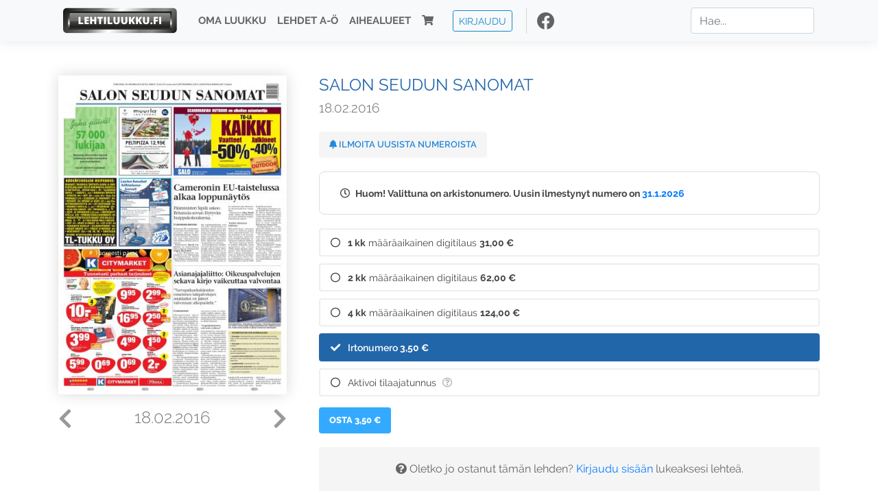

--- FILE ---
content_type: text/html; charset=utf-8
request_url: https://www.google.com/recaptcha/api2/anchor?ar=1&k=6Ld5PsMUAAAAAJ1VEjI7t_SoYZ-Wg0vF4MecdJfa&co=aHR0cHM6Ly93d3cubGVodGlsdXVra3UuZmk6NDQz&hl=fi&v=N67nZn4AqZkNcbeMu4prBgzg&size=normal&anchor-ms=20000&execute-ms=30000&cb=3q7mpibr0o9p
body_size: 49610
content:
<!DOCTYPE HTML><html dir="ltr" lang="fi"><head><meta http-equiv="Content-Type" content="text/html; charset=UTF-8">
<meta http-equiv="X-UA-Compatible" content="IE=edge">
<title>reCAPTCHA</title>
<style type="text/css">
/* cyrillic-ext */
@font-face {
  font-family: 'Roboto';
  font-style: normal;
  font-weight: 400;
  font-stretch: 100%;
  src: url(//fonts.gstatic.com/s/roboto/v48/KFO7CnqEu92Fr1ME7kSn66aGLdTylUAMa3GUBHMdazTgWw.woff2) format('woff2');
  unicode-range: U+0460-052F, U+1C80-1C8A, U+20B4, U+2DE0-2DFF, U+A640-A69F, U+FE2E-FE2F;
}
/* cyrillic */
@font-face {
  font-family: 'Roboto';
  font-style: normal;
  font-weight: 400;
  font-stretch: 100%;
  src: url(//fonts.gstatic.com/s/roboto/v48/KFO7CnqEu92Fr1ME7kSn66aGLdTylUAMa3iUBHMdazTgWw.woff2) format('woff2');
  unicode-range: U+0301, U+0400-045F, U+0490-0491, U+04B0-04B1, U+2116;
}
/* greek-ext */
@font-face {
  font-family: 'Roboto';
  font-style: normal;
  font-weight: 400;
  font-stretch: 100%;
  src: url(//fonts.gstatic.com/s/roboto/v48/KFO7CnqEu92Fr1ME7kSn66aGLdTylUAMa3CUBHMdazTgWw.woff2) format('woff2');
  unicode-range: U+1F00-1FFF;
}
/* greek */
@font-face {
  font-family: 'Roboto';
  font-style: normal;
  font-weight: 400;
  font-stretch: 100%;
  src: url(//fonts.gstatic.com/s/roboto/v48/KFO7CnqEu92Fr1ME7kSn66aGLdTylUAMa3-UBHMdazTgWw.woff2) format('woff2');
  unicode-range: U+0370-0377, U+037A-037F, U+0384-038A, U+038C, U+038E-03A1, U+03A3-03FF;
}
/* math */
@font-face {
  font-family: 'Roboto';
  font-style: normal;
  font-weight: 400;
  font-stretch: 100%;
  src: url(//fonts.gstatic.com/s/roboto/v48/KFO7CnqEu92Fr1ME7kSn66aGLdTylUAMawCUBHMdazTgWw.woff2) format('woff2');
  unicode-range: U+0302-0303, U+0305, U+0307-0308, U+0310, U+0312, U+0315, U+031A, U+0326-0327, U+032C, U+032F-0330, U+0332-0333, U+0338, U+033A, U+0346, U+034D, U+0391-03A1, U+03A3-03A9, U+03B1-03C9, U+03D1, U+03D5-03D6, U+03F0-03F1, U+03F4-03F5, U+2016-2017, U+2034-2038, U+203C, U+2040, U+2043, U+2047, U+2050, U+2057, U+205F, U+2070-2071, U+2074-208E, U+2090-209C, U+20D0-20DC, U+20E1, U+20E5-20EF, U+2100-2112, U+2114-2115, U+2117-2121, U+2123-214F, U+2190, U+2192, U+2194-21AE, U+21B0-21E5, U+21F1-21F2, U+21F4-2211, U+2213-2214, U+2216-22FF, U+2308-230B, U+2310, U+2319, U+231C-2321, U+2336-237A, U+237C, U+2395, U+239B-23B7, U+23D0, U+23DC-23E1, U+2474-2475, U+25AF, U+25B3, U+25B7, U+25BD, U+25C1, U+25CA, U+25CC, U+25FB, U+266D-266F, U+27C0-27FF, U+2900-2AFF, U+2B0E-2B11, U+2B30-2B4C, U+2BFE, U+3030, U+FF5B, U+FF5D, U+1D400-1D7FF, U+1EE00-1EEFF;
}
/* symbols */
@font-face {
  font-family: 'Roboto';
  font-style: normal;
  font-weight: 400;
  font-stretch: 100%;
  src: url(//fonts.gstatic.com/s/roboto/v48/KFO7CnqEu92Fr1ME7kSn66aGLdTylUAMaxKUBHMdazTgWw.woff2) format('woff2');
  unicode-range: U+0001-000C, U+000E-001F, U+007F-009F, U+20DD-20E0, U+20E2-20E4, U+2150-218F, U+2190, U+2192, U+2194-2199, U+21AF, U+21E6-21F0, U+21F3, U+2218-2219, U+2299, U+22C4-22C6, U+2300-243F, U+2440-244A, U+2460-24FF, U+25A0-27BF, U+2800-28FF, U+2921-2922, U+2981, U+29BF, U+29EB, U+2B00-2BFF, U+4DC0-4DFF, U+FFF9-FFFB, U+10140-1018E, U+10190-1019C, U+101A0, U+101D0-101FD, U+102E0-102FB, U+10E60-10E7E, U+1D2C0-1D2D3, U+1D2E0-1D37F, U+1F000-1F0FF, U+1F100-1F1AD, U+1F1E6-1F1FF, U+1F30D-1F30F, U+1F315, U+1F31C, U+1F31E, U+1F320-1F32C, U+1F336, U+1F378, U+1F37D, U+1F382, U+1F393-1F39F, U+1F3A7-1F3A8, U+1F3AC-1F3AF, U+1F3C2, U+1F3C4-1F3C6, U+1F3CA-1F3CE, U+1F3D4-1F3E0, U+1F3ED, U+1F3F1-1F3F3, U+1F3F5-1F3F7, U+1F408, U+1F415, U+1F41F, U+1F426, U+1F43F, U+1F441-1F442, U+1F444, U+1F446-1F449, U+1F44C-1F44E, U+1F453, U+1F46A, U+1F47D, U+1F4A3, U+1F4B0, U+1F4B3, U+1F4B9, U+1F4BB, U+1F4BF, U+1F4C8-1F4CB, U+1F4D6, U+1F4DA, U+1F4DF, U+1F4E3-1F4E6, U+1F4EA-1F4ED, U+1F4F7, U+1F4F9-1F4FB, U+1F4FD-1F4FE, U+1F503, U+1F507-1F50B, U+1F50D, U+1F512-1F513, U+1F53E-1F54A, U+1F54F-1F5FA, U+1F610, U+1F650-1F67F, U+1F687, U+1F68D, U+1F691, U+1F694, U+1F698, U+1F6AD, U+1F6B2, U+1F6B9-1F6BA, U+1F6BC, U+1F6C6-1F6CF, U+1F6D3-1F6D7, U+1F6E0-1F6EA, U+1F6F0-1F6F3, U+1F6F7-1F6FC, U+1F700-1F7FF, U+1F800-1F80B, U+1F810-1F847, U+1F850-1F859, U+1F860-1F887, U+1F890-1F8AD, U+1F8B0-1F8BB, U+1F8C0-1F8C1, U+1F900-1F90B, U+1F93B, U+1F946, U+1F984, U+1F996, U+1F9E9, U+1FA00-1FA6F, U+1FA70-1FA7C, U+1FA80-1FA89, U+1FA8F-1FAC6, U+1FACE-1FADC, U+1FADF-1FAE9, U+1FAF0-1FAF8, U+1FB00-1FBFF;
}
/* vietnamese */
@font-face {
  font-family: 'Roboto';
  font-style: normal;
  font-weight: 400;
  font-stretch: 100%;
  src: url(//fonts.gstatic.com/s/roboto/v48/KFO7CnqEu92Fr1ME7kSn66aGLdTylUAMa3OUBHMdazTgWw.woff2) format('woff2');
  unicode-range: U+0102-0103, U+0110-0111, U+0128-0129, U+0168-0169, U+01A0-01A1, U+01AF-01B0, U+0300-0301, U+0303-0304, U+0308-0309, U+0323, U+0329, U+1EA0-1EF9, U+20AB;
}
/* latin-ext */
@font-face {
  font-family: 'Roboto';
  font-style: normal;
  font-weight: 400;
  font-stretch: 100%;
  src: url(//fonts.gstatic.com/s/roboto/v48/KFO7CnqEu92Fr1ME7kSn66aGLdTylUAMa3KUBHMdazTgWw.woff2) format('woff2');
  unicode-range: U+0100-02BA, U+02BD-02C5, U+02C7-02CC, U+02CE-02D7, U+02DD-02FF, U+0304, U+0308, U+0329, U+1D00-1DBF, U+1E00-1E9F, U+1EF2-1EFF, U+2020, U+20A0-20AB, U+20AD-20C0, U+2113, U+2C60-2C7F, U+A720-A7FF;
}
/* latin */
@font-face {
  font-family: 'Roboto';
  font-style: normal;
  font-weight: 400;
  font-stretch: 100%;
  src: url(//fonts.gstatic.com/s/roboto/v48/KFO7CnqEu92Fr1ME7kSn66aGLdTylUAMa3yUBHMdazQ.woff2) format('woff2');
  unicode-range: U+0000-00FF, U+0131, U+0152-0153, U+02BB-02BC, U+02C6, U+02DA, U+02DC, U+0304, U+0308, U+0329, U+2000-206F, U+20AC, U+2122, U+2191, U+2193, U+2212, U+2215, U+FEFF, U+FFFD;
}
/* cyrillic-ext */
@font-face {
  font-family: 'Roboto';
  font-style: normal;
  font-weight: 500;
  font-stretch: 100%;
  src: url(//fonts.gstatic.com/s/roboto/v48/KFO7CnqEu92Fr1ME7kSn66aGLdTylUAMa3GUBHMdazTgWw.woff2) format('woff2');
  unicode-range: U+0460-052F, U+1C80-1C8A, U+20B4, U+2DE0-2DFF, U+A640-A69F, U+FE2E-FE2F;
}
/* cyrillic */
@font-face {
  font-family: 'Roboto';
  font-style: normal;
  font-weight: 500;
  font-stretch: 100%;
  src: url(//fonts.gstatic.com/s/roboto/v48/KFO7CnqEu92Fr1ME7kSn66aGLdTylUAMa3iUBHMdazTgWw.woff2) format('woff2');
  unicode-range: U+0301, U+0400-045F, U+0490-0491, U+04B0-04B1, U+2116;
}
/* greek-ext */
@font-face {
  font-family: 'Roboto';
  font-style: normal;
  font-weight: 500;
  font-stretch: 100%;
  src: url(//fonts.gstatic.com/s/roboto/v48/KFO7CnqEu92Fr1ME7kSn66aGLdTylUAMa3CUBHMdazTgWw.woff2) format('woff2');
  unicode-range: U+1F00-1FFF;
}
/* greek */
@font-face {
  font-family: 'Roboto';
  font-style: normal;
  font-weight: 500;
  font-stretch: 100%;
  src: url(//fonts.gstatic.com/s/roboto/v48/KFO7CnqEu92Fr1ME7kSn66aGLdTylUAMa3-UBHMdazTgWw.woff2) format('woff2');
  unicode-range: U+0370-0377, U+037A-037F, U+0384-038A, U+038C, U+038E-03A1, U+03A3-03FF;
}
/* math */
@font-face {
  font-family: 'Roboto';
  font-style: normal;
  font-weight: 500;
  font-stretch: 100%;
  src: url(//fonts.gstatic.com/s/roboto/v48/KFO7CnqEu92Fr1ME7kSn66aGLdTylUAMawCUBHMdazTgWw.woff2) format('woff2');
  unicode-range: U+0302-0303, U+0305, U+0307-0308, U+0310, U+0312, U+0315, U+031A, U+0326-0327, U+032C, U+032F-0330, U+0332-0333, U+0338, U+033A, U+0346, U+034D, U+0391-03A1, U+03A3-03A9, U+03B1-03C9, U+03D1, U+03D5-03D6, U+03F0-03F1, U+03F4-03F5, U+2016-2017, U+2034-2038, U+203C, U+2040, U+2043, U+2047, U+2050, U+2057, U+205F, U+2070-2071, U+2074-208E, U+2090-209C, U+20D0-20DC, U+20E1, U+20E5-20EF, U+2100-2112, U+2114-2115, U+2117-2121, U+2123-214F, U+2190, U+2192, U+2194-21AE, U+21B0-21E5, U+21F1-21F2, U+21F4-2211, U+2213-2214, U+2216-22FF, U+2308-230B, U+2310, U+2319, U+231C-2321, U+2336-237A, U+237C, U+2395, U+239B-23B7, U+23D0, U+23DC-23E1, U+2474-2475, U+25AF, U+25B3, U+25B7, U+25BD, U+25C1, U+25CA, U+25CC, U+25FB, U+266D-266F, U+27C0-27FF, U+2900-2AFF, U+2B0E-2B11, U+2B30-2B4C, U+2BFE, U+3030, U+FF5B, U+FF5D, U+1D400-1D7FF, U+1EE00-1EEFF;
}
/* symbols */
@font-face {
  font-family: 'Roboto';
  font-style: normal;
  font-weight: 500;
  font-stretch: 100%;
  src: url(//fonts.gstatic.com/s/roboto/v48/KFO7CnqEu92Fr1ME7kSn66aGLdTylUAMaxKUBHMdazTgWw.woff2) format('woff2');
  unicode-range: U+0001-000C, U+000E-001F, U+007F-009F, U+20DD-20E0, U+20E2-20E4, U+2150-218F, U+2190, U+2192, U+2194-2199, U+21AF, U+21E6-21F0, U+21F3, U+2218-2219, U+2299, U+22C4-22C6, U+2300-243F, U+2440-244A, U+2460-24FF, U+25A0-27BF, U+2800-28FF, U+2921-2922, U+2981, U+29BF, U+29EB, U+2B00-2BFF, U+4DC0-4DFF, U+FFF9-FFFB, U+10140-1018E, U+10190-1019C, U+101A0, U+101D0-101FD, U+102E0-102FB, U+10E60-10E7E, U+1D2C0-1D2D3, U+1D2E0-1D37F, U+1F000-1F0FF, U+1F100-1F1AD, U+1F1E6-1F1FF, U+1F30D-1F30F, U+1F315, U+1F31C, U+1F31E, U+1F320-1F32C, U+1F336, U+1F378, U+1F37D, U+1F382, U+1F393-1F39F, U+1F3A7-1F3A8, U+1F3AC-1F3AF, U+1F3C2, U+1F3C4-1F3C6, U+1F3CA-1F3CE, U+1F3D4-1F3E0, U+1F3ED, U+1F3F1-1F3F3, U+1F3F5-1F3F7, U+1F408, U+1F415, U+1F41F, U+1F426, U+1F43F, U+1F441-1F442, U+1F444, U+1F446-1F449, U+1F44C-1F44E, U+1F453, U+1F46A, U+1F47D, U+1F4A3, U+1F4B0, U+1F4B3, U+1F4B9, U+1F4BB, U+1F4BF, U+1F4C8-1F4CB, U+1F4D6, U+1F4DA, U+1F4DF, U+1F4E3-1F4E6, U+1F4EA-1F4ED, U+1F4F7, U+1F4F9-1F4FB, U+1F4FD-1F4FE, U+1F503, U+1F507-1F50B, U+1F50D, U+1F512-1F513, U+1F53E-1F54A, U+1F54F-1F5FA, U+1F610, U+1F650-1F67F, U+1F687, U+1F68D, U+1F691, U+1F694, U+1F698, U+1F6AD, U+1F6B2, U+1F6B9-1F6BA, U+1F6BC, U+1F6C6-1F6CF, U+1F6D3-1F6D7, U+1F6E0-1F6EA, U+1F6F0-1F6F3, U+1F6F7-1F6FC, U+1F700-1F7FF, U+1F800-1F80B, U+1F810-1F847, U+1F850-1F859, U+1F860-1F887, U+1F890-1F8AD, U+1F8B0-1F8BB, U+1F8C0-1F8C1, U+1F900-1F90B, U+1F93B, U+1F946, U+1F984, U+1F996, U+1F9E9, U+1FA00-1FA6F, U+1FA70-1FA7C, U+1FA80-1FA89, U+1FA8F-1FAC6, U+1FACE-1FADC, U+1FADF-1FAE9, U+1FAF0-1FAF8, U+1FB00-1FBFF;
}
/* vietnamese */
@font-face {
  font-family: 'Roboto';
  font-style: normal;
  font-weight: 500;
  font-stretch: 100%;
  src: url(//fonts.gstatic.com/s/roboto/v48/KFO7CnqEu92Fr1ME7kSn66aGLdTylUAMa3OUBHMdazTgWw.woff2) format('woff2');
  unicode-range: U+0102-0103, U+0110-0111, U+0128-0129, U+0168-0169, U+01A0-01A1, U+01AF-01B0, U+0300-0301, U+0303-0304, U+0308-0309, U+0323, U+0329, U+1EA0-1EF9, U+20AB;
}
/* latin-ext */
@font-face {
  font-family: 'Roboto';
  font-style: normal;
  font-weight: 500;
  font-stretch: 100%;
  src: url(//fonts.gstatic.com/s/roboto/v48/KFO7CnqEu92Fr1ME7kSn66aGLdTylUAMa3KUBHMdazTgWw.woff2) format('woff2');
  unicode-range: U+0100-02BA, U+02BD-02C5, U+02C7-02CC, U+02CE-02D7, U+02DD-02FF, U+0304, U+0308, U+0329, U+1D00-1DBF, U+1E00-1E9F, U+1EF2-1EFF, U+2020, U+20A0-20AB, U+20AD-20C0, U+2113, U+2C60-2C7F, U+A720-A7FF;
}
/* latin */
@font-face {
  font-family: 'Roboto';
  font-style: normal;
  font-weight: 500;
  font-stretch: 100%;
  src: url(//fonts.gstatic.com/s/roboto/v48/KFO7CnqEu92Fr1ME7kSn66aGLdTylUAMa3yUBHMdazQ.woff2) format('woff2');
  unicode-range: U+0000-00FF, U+0131, U+0152-0153, U+02BB-02BC, U+02C6, U+02DA, U+02DC, U+0304, U+0308, U+0329, U+2000-206F, U+20AC, U+2122, U+2191, U+2193, U+2212, U+2215, U+FEFF, U+FFFD;
}
/* cyrillic-ext */
@font-face {
  font-family: 'Roboto';
  font-style: normal;
  font-weight: 900;
  font-stretch: 100%;
  src: url(//fonts.gstatic.com/s/roboto/v48/KFO7CnqEu92Fr1ME7kSn66aGLdTylUAMa3GUBHMdazTgWw.woff2) format('woff2');
  unicode-range: U+0460-052F, U+1C80-1C8A, U+20B4, U+2DE0-2DFF, U+A640-A69F, U+FE2E-FE2F;
}
/* cyrillic */
@font-face {
  font-family: 'Roboto';
  font-style: normal;
  font-weight: 900;
  font-stretch: 100%;
  src: url(//fonts.gstatic.com/s/roboto/v48/KFO7CnqEu92Fr1ME7kSn66aGLdTylUAMa3iUBHMdazTgWw.woff2) format('woff2');
  unicode-range: U+0301, U+0400-045F, U+0490-0491, U+04B0-04B1, U+2116;
}
/* greek-ext */
@font-face {
  font-family: 'Roboto';
  font-style: normal;
  font-weight: 900;
  font-stretch: 100%;
  src: url(//fonts.gstatic.com/s/roboto/v48/KFO7CnqEu92Fr1ME7kSn66aGLdTylUAMa3CUBHMdazTgWw.woff2) format('woff2');
  unicode-range: U+1F00-1FFF;
}
/* greek */
@font-face {
  font-family: 'Roboto';
  font-style: normal;
  font-weight: 900;
  font-stretch: 100%;
  src: url(//fonts.gstatic.com/s/roboto/v48/KFO7CnqEu92Fr1ME7kSn66aGLdTylUAMa3-UBHMdazTgWw.woff2) format('woff2');
  unicode-range: U+0370-0377, U+037A-037F, U+0384-038A, U+038C, U+038E-03A1, U+03A3-03FF;
}
/* math */
@font-face {
  font-family: 'Roboto';
  font-style: normal;
  font-weight: 900;
  font-stretch: 100%;
  src: url(//fonts.gstatic.com/s/roboto/v48/KFO7CnqEu92Fr1ME7kSn66aGLdTylUAMawCUBHMdazTgWw.woff2) format('woff2');
  unicode-range: U+0302-0303, U+0305, U+0307-0308, U+0310, U+0312, U+0315, U+031A, U+0326-0327, U+032C, U+032F-0330, U+0332-0333, U+0338, U+033A, U+0346, U+034D, U+0391-03A1, U+03A3-03A9, U+03B1-03C9, U+03D1, U+03D5-03D6, U+03F0-03F1, U+03F4-03F5, U+2016-2017, U+2034-2038, U+203C, U+2040, U+2043, U+2047, U+2050, U+2057, U+205F, U+2070-2071, U+2074-208E, U+2090-209C, U+20D0-20DC, U+20E1, U+20E5-20EF, U+2100-2112, U+2114-2115, U+2117-2121, U+2123-214F, U+2190, U+2192, U+2194-21AE, U+21B0-21E5, U+21F1-21F2, U+21F4-2211, U+2213-2214, U+2216-22FF, U+2308-230B, U+2310, U+2319, U+231C-2321, U+2336-237A, U+237C, U+2395, U+239B-23B7, U+23D0, U+23DC-23E1, U+2474-2475, U+25AF, U+25B3, U+25B7, U+25BD, U+25C1, U+25CA, U+25CC, U+25FB, U+266D-266F, U+27C0-27FF, U+2900-2AFF, U+2B0E-2B11, U+2B30-2B4C, U+2BFE, U+3030, U+FF5B, U+FF5D, U+1D400-1D7FF, U+1EE00-1EEFF;
}
/* symbols */
@font-face {
  font-family: 'Roboto';
  font-style: normal;
  font-weight: 900;
  font-stretch: 100%;
  src: url(//fonts.gstatic.com/s/roboto/v48/KFO7CnqEu92Fr1ME7kSn66aGLdTylUAMaxKUBHMdazTgWw.woff2) format('woff2');
  unicode-range: U+0001-000C, U+000E-001F, U+007F-009F, U+20DD-20E0, U+20E2-20E4, U+2150-218F, U+2190, U+2192, U+2194-2199, U+21AF, U+21E6-21F0, U+21F3, U+2218-2219, U+2299, U+22C4-22C6, U+2300-243F, U+2440-244A, U+2460-24FF, U+25A0-27BF, U+2800-28FF, U+2921-2922, U+2981, U+29BF, U+29EB, U+2B00-2BFF, U+4DC0-4DFF, U+FFF9-FFFB, U+10140-1018E, U+10190-1019C, U+101A0, U+101D0-101FD, U+102E0-102FB, U+10E60-10E7E, U+1D2C0-1D2D3, U+1D2E0-1D37F, U+1F000-1F0FF, U+1F100-1F1AD, U+1F1E6-1F1FF, U+1F30D-1F30F, U+1F315, U+1F31C, U+1F31E, U+1F320-1F32C, U+1F336, U+1F378, U+1F37D, U+1F382, U+1F393-1F39F, U+1F3A7-1F3A8, U+1F3AC-1F3AF, U+1F3C2, U+1F3C4-1F3C6, U+1F3CA-1F3CE, U+1F3D4-1F3E0, U+1F3ED, U+1F3F1-1F3F3, U+1F3F5-1F3F7, U+1F408, U+1F415, U+1F41F, U+1F426, U+1F43F, U+1F441-1F442, U+1F444, U+1F446-1F449, U+1F44C-1F44E, U+1F453, U+1F46A, U+1F47D, U+1F4A3, U+1F4B0, U+1F4B3, U+1F4B9, U+1F4BB, U+1F4BF, U+1F4C8-1F4CB, U+1F4D6, U+1F4DA, U+1F4DF, U+1F4E3-1F4E6, U+1F4EA-1F4ED, U+1F4F7, U+1F4F9-1F4FB, U+1F4FD-1F4FE, U+1F503, U+1F507-1F50B, U+1F50D, U+1F512-1F513, U+1F53E-1F54A, U+1F54F-1F5FA, U+1F610, U+1F650-1F67F, U+1F687, U+1F68D, U+1F691, U+1F694, U+1F698, U+1F6AD, U+1F6B2, U+1F6B9-1F6BA, U+1F6BC, U+1F6C6-1F6CF, U+1F6D3-1F6D7, U+1F6E0-1F6EA, U+1F6F0-1F6F3, U+1F6F7-1F6FC, U+1F700-1F7FF, U+1F800-1F80B, U+1F810-1F847, U+1F850-1F859, U+1F860-1F887, U+1F890-1F8AD, U+1F8B0-1F8BB, U+1F8C0-1F8C1, U+1F900-1F90B, U+1F93B, U+1F946, U+1F984, U+1F996, U+1F9E9, U+1FA00-1FA6F, U+1FA70-1FA7C, U+1FA80-1FA89, U+1FA8F-1FAC6, U+1FACE-1FADC, U+1FADF-1FAE9, U+1FAF0-1FAF8, U+1FB00-1FBFF;
}
/* vietnamese */
@font-face {
  font-family: 'Roboto';
  font-style: normal;
  font-weight: 900;
  font-stretch: 100%;
  src: url(//fonts.gstatic.com/s/roboto/v48/KFO7CnqEu92Fr1ME7kSn66aGLdTylUAMa3OUBHMdazTgWw.woff2) format('woff2');
  unicode-range: U+0102-0103, U+0110-0111, U+0128-0129, U+0168-0169, U+01A0-01A1, U+01AF-01B0, U+0300-0301, U+0303-0304, U+0308-0309, U+0323, U+0329, U+1EA0-1EF9, U+20AB;
}
/* latin-ext */
@font-face {
  font-family: 'Roboto';
  font-style: normal;
  font-weight: 900;
  font-stretch: 100%;
  src: url(//fonts.gstatic.com/s/roboto/v48/KFO7CnqEu92Fr1ME7kSn66aGLdTylUAMa3KUBHMdazTgWw.woff2) format('woff2');
  unicode-range: U+0100-02BA, U+02BD-02C5, U+02C7-02CC, U+02CE-02D7, U+02DD-02FF, U+0304, U+0308, U+0329, U+1D00-1DBF, U+1E00-1E9F, U+1EF2-1EFF, U+2020, U+20A0-20AB, U+20AD-20C0, U+2113, U+2C60-2C7F, U+A720-A7FF;
}
/* latin */
@font-face {
  font-family: 'Roboto';
  font-style: normal;
  font-weight: 900;
  font-stretch: 100%;
  src: url(//fonts.gstatic.com/s/roboto/v48/KFO7CnqEu92Fr1ME7kSn66aGLdTylUAMa3yUBHMdazQ.woff2) format('woff2');
  unicode-range: U+0000-00FF, U+0131, U+0152-0153, U+02BB-02BC, U+02C6, U+02DA, U+02DC, U+0304, U+0308, U+0329, U+2000-206F, U+20AC, U+2122, U+2191, U+2193, U+2212, U+2215, U+FEFF, U+FFFD;
}

</style>
<link rel="stylesheet" type="text/css" href="https://www.gstatic.com/recaptcha/releases/N67nZn4AqZkNcbeMu4prBgzg/styles__ltr.css">
<script nonce="rQkmDHaU-UYzA2uCCUSpkw" type="text/javascript">window['__recaptcha_api'] = 'https://www.google.com/recaptcha/api2/';</script>
<script type="text/javascript" src="https://www.gstatic.com/recaptcha/releases/N67nZn4AqZkNcbeMu4prBgzg/recaptcha__fi.js" nonce="rQkmDHaU-UYzA2uCCUSpkw">
      
    </script></head>
<body><div id="rc-anchor-alert" class="rc-anchor-alert"></div>
<input type="hidden" id="recaptcha-token" value="[base64]">
<script type="text/javascript" nonce="rQkmDHaU-UYzA2uCCUSpkw">
      recaptcha.anchor.Main.init("[\x22ainput\x22,[\x22bgdata\x22,\x22\x22,\[base64]/[base64]/[base64]/[base64]/[base64]/[base64]/KGcoTywyNTMsTy5PKSxVRyhPLEMpKTpnKE8sMjUzLEMpLE8pKSxsKSksTykpfSxieT1mdW5jdGlvbihDLE8sdSxsKXtmb3IobD0odT1SKEMpLDApO08+MDtPLS0pbD1sPDw4fFooQyk7ZyhDLHUsbCl9LFVHPWZ1bmN0aW9uKEMsTyl7Qy5pLmxlbmd0aD4xMDQ/[base64]/[base64]/[base64]/[base64]/[base64]/[base64]/[base64]\\u003d\x22,\[base64]\\u003d\x22,\x22dSTDicKMw5I7w67DgcOfw4tIwqnCpcK/[base64]/DmMKzDMKiwq5WXxTCmkwtw5Q1XC0ewpMBw7nDsMOHwpLDv8KEw4Inw49HMnDDnsKWwqnDlz/CgMOdQ8Ksw7/Cu8KGDsKNNMOGajDDn8KQSW7DucKBNsOBSEvCjcOgScOuw4hPf8Kiw4nCs1NbwpcgQBQewoTDjk3DmcOdwpPDqcKNCyFdw6DDjMOlwrrDs2HCmgULwq9TZ8O/dsOywqXCtcKewprCpF3CoMOAUMKSPcKowo/Drn9kQEhve8KnUMKcI8KDwqHCmMOzw6Iew7pOw4DCqxMhwrjDl1/Dq1TCrlrCmEsjw6fDoMKjA8KAwqdOVQMFwrbChsOgDX/Ck3RrwqcGw7NfE8KZYGwBZcKuFE3DtABbwpEhwpfDhsOabcKBGMOWwq9tw5XCg8KTe8KIc8KWV8KHGE4+wrzCjcKqMSXCkXnDuMKneEAZVh4QGSHCrcO7IsOlw7VOCsKZw6FIA1zCkSHCt1DCrE7CqcOMcxnDpsOkMcK9w7sEZMK0OjPCmMObLAEWfsK4GwI/[base64]/[base64]/CqljDukvCvRPCksKGGMKWGMK3JsKaenLDiGVnwp3CnnAIFh4FDijDh3nCiDPDtsKLam4xwqBSwpVTw4PDgsOxdFs2w5PCr8KiwpzDpsK5wqnDs8OYQ0TCvRMSEsK3wrnDrl0rwp0OcUvChhtxw5jCvcK7aD/[base64]/DhsOfw6BGPAF0w6/Cm8OiaMKLw7RswoHCnMOVw6HDvcKBPsOSw7HClFl7w48ddTsGw5IabcOiDhN7w4UZwpvDq10xw7LCrcKbGgJ9UTvDiB3CrsOlw6HCp8Kbw6lgK3BgwrbCrw3CscKARU1QwoPCh8KNw5wRN3o3w6HDhUHCrsKRwpU3dsK7WMOfwpPDoW7DtMOgwoRcwpECAMO1wpk/TcKVw7vCqsK7wpHCrGnDkMKGwohowpJJwp1BJ8ObwpRWwpfCmhZ0LB3DjcOWwoZ7eyQfw4PCvRXCm8K7w6ocw73DrhbDrAB/QGrDmlLDtnEpKBzDiQ/CisKFworCrMOWw7saWsK5X8OHw6rDoirCs0rCgg/DpjHDpl/Cl8OYw79Fwq5pw7MhQhTCncOKwqDDu8Knw4fCk3/Dg8Kuw5RNIXYFwpY8w7UaSAHCrsOuw7wqw6VWFxTDjcKPeMK6LHI2wqkRGWXCmcKfwqvDvMOZSF/CjxrCusOQXMKALcKBw6DCncKPJWBKwqPCiMKUD8KBMi/DoXbCncOnw7oDD3HDhwvChsOqw53DuWgfdcOrw61dw6BvwrUyYjxvLxYEw6/DjwFOJ8KTwqhlwq97wqzCpMKmw5zCsn4PwqpWw4Y9QxFsw7hTwrIgwo7DkEo5w5vCosOMw6teXsOvZ8OAwqc4wrnCoDHDhsOYw5jDpMKLwoknSsOMw50pccOxwoPDmMKnwrpNQMKswoVJwo/CjSvCnMKZwrZnC8KGUFxcwrXCq8KMIMKdSndlWMOuw7p4U8KVUsKww4QmAxcQTsObEsK7woFVLsObb8Oww4huw5PDtgTDlsOuw7bCt1LDncODKXPCjMKSHMKOGsORw6nDrS9aEcKfwoPDtcKPMcOswok2w7HCvD4Zw6s7QsKtwozCv8OSTMOxVUzCp00qdyJYRw/ClTrCosKXW3g2wpXDvmB5wpTDv8Kow57CnsOLLmXCignDiSHDn2JuOsOxFjwKwoTCqcOrPMOwIGUjacKtw5UFw6jDvcOvTsOqaUbDijvCscK0HMOSO8Kxw7M8w53DiREOSsK3w6w/wrpAwqN3w6d4w4I6wqzDpcKGeXjDoUJWcwnCtmfCgiw8czQkwqYJw5DDvsOxwp4MeMKeGEgnPsOmUsKSTMKjwohEwp1TYcO/[base64]/woPDij5KIE/Cg8K2EcOeGsKIwr1wYMKVJMK1wo8ROWhTNS1VwqTDpF7Cu1oIUMOnaHXClsKQBm3Ds8KaCcOjwpZyBU/CmxJTdyLDhGlRwpRWwrvDi3JIw6gQJsKXfnQpJ8Olw6EjwpFqdD9PKsOxw7xxaMKDe8KTWcOYez/[base64]/[base64]/DrC/Cu8KQwqYoViEsXHI3wqhYw7Enw6ZRw69TLDwTPGnCnBY9wp9owpptw7vDicKHw6rDpQ/ClMK+Ch7CnDXDn8KwwpdmwopOWjTCiMK3OBx9UW5LIB3CmGBEw6vDv8OZAsO8ecKQQwANw68/w4vDhcOSwrB+OsOLwppQUcODw5U8w68/Lj0fw6zCiMKowp3Do8KkYsOfw5EJwq/[base64]/[base64]/DsS3CrwVqw4TDj8KRw5dUdsO5wonCnMK6wrXDvkTDqSsKWDvCqsK8RV04wqR5wo5dw73DvjhTJcKyT3sCQlbCqMKNwqvDi2hPwpcrI10RMTp4wodVCCkhw5tXw7Y2ah1YwqzDscKjw67CtcKvwrZsGsOMwoDCmcK/GhvDtkXCpMOGAcOuJcOEwrXDjcKIYCllQGnCjmwYGsONd8K8TT0+dFNNw6g2wpXDlMKZQSZsTcKLwrfDrsO8BMOCwoPDusKTEmnDiGdewpUTHXoxw7ZgwqXCvMKQMcOkDzwXeMKxwqg2XX1GXWDDr8OGw6oew5HCkwHDgBE9aHh/wo5Zwq7Dt8OewowRwozCvTbCi8OjbMOLw4/DkcOVTkrCpALDiMOVw68gdAJEw6cCwqMsw6zCu3DDmRcFH8O5ZiZbwovCgDbCnsOoCMKKM8O3FsKWw4jCicKcw5RhFitTw7LDqMK+w4/DtMO4w6wQPsONC8Ofw7slwoXDj3DCl8Klw63CuEPDsGtxHBnDl8Ktwo0Ww6bDuxvDkcOHYsOUDcKow4jCssO7wpp3w4HDoDTClcOow43CqHHDgsK6OMO/PsOUQC7CjMK7bMKMGG1rwq5Ow6LDqFDDncODw4NOwqAQQHBzw4LCusOIw6PDjMORwrrDl8OBw45kwoRjE8KlYsOmwqLCusKaw4HDtMKJw5Q+w6LDjnRgI0A7bsOvw7crw5fCsXLDoCTDosOdwpHDshPCpMOfwp13w4TDhF/DrT0TwqNMHsK/UsKcflLDicKzwrkRecKNej8LQcKxwr9Hw5PCs3rDo8Okw4t5dwt/wppkR0cVwr5JRMOUGkHDucK8d1TClsK+BcKRHUbCmCvDs8Kmw4jCicK6UCYuw613wq1HG2FnPcOEMMKKwpDCmsO/[base64]/[base64]/Cv2UIY8KgwpPCo8KecBljw5kdwoskAScDfMODw4bDqsKZwoLDr03Di8O/w4USOzbCucKvb8KCwpnCkS0QwqXCusKuwoU2DMOqwoVNLsKsOifDu8OXIgfDsnfClSzDsQ/[base64]/DrnLCpMKCDGRfw4XCgzfCqcK2wpQoDsOBwpDCm3sPQMKJfHLCrMObDsOjw75/wqRxw69Kw6s8E8OncjARwoZKw43CjcOAT0cWw6jCllM1BcKSw7DCjsOlw5AYEWPCmMO2VsO5GybDgynDlBnCrMKdDhTCnj/CrHXDlsKrwqbCv0EdJmQeUHE2dsKaO8Osw4rCszjDv08ow67Cr01+YWDDpwzDt8OfwojCgDUFJ8OCwqMsw6hswrnCvMKrw7YeYMOoHSt+wrl+w4DDiMKCVjMwDCMdw4l/wqsDw4LCq0XCr8KMwqUuIMK6wpnCphLCoVHDu8OXHTTDqwx8MzPDhsK/TQIJXCjDpMO3fRFDacOzw6tIA8Onw4XCjRXDjFBww6ReLkZ4w6o5clXDlFPCpALDocORw6rCsiEddUTCo1Bsw4bClcKcOD0IClPCt0kZeMOrwpzCv2HDtwfCh8O1wqPDsRDClVnCksOMwqvDl8KPYMKmwot1KWsme03CrV/CpkpCw4rDqMOufwV8MMKJwo/CpGHCiSlwwpDDvGxxXsOBHnDCqRbDjcKEAcKDfWjDusOgdMOADsKpw4bDmRYHBSTDlV0rwqxVwobDr8KtasKxSsOPH8OSwq/DpMKbwpslw7UlwqrCuV7Cjzs/QGVdw4gqw5/DjDN6dUQ2EgMgwqovZ1kOCsOVwq7DnjjCsjtWSsOqwoAgw7sJwqTDpMOtwpoSNXDDqcK0CGXCvkAWwqRhwqDCncK+I8KQw7EzworCjFtBL8Odw4bDuk/CkhvDhsK+w6ZIwqtACUxMwo/DgsKWw4TCqjBaw5TDq8KVwo5YcElrwrzDi0XCuWdLwrrDjFLDh2gCw7nDqSPDkEQvw5vDuyrDksOzNMOQW8K5wrTDqhLCusOKA8OPVGoTwq/[base64]/eDkGw6pwwoQDN8OBPMKFBwrCiMKzY3LDqcOoBjTDucOMESh3QzkAVsKMwp4qP3hqwqxQDAbDj3QKKAFkDXs3WWjDrMOUwoXCucOuf8ORVTDCozvDi8O4AsKZw57CuSs4DU8sw73Dn8KfTXfDtsOow5tAcsKZw6E5w5fDtFTCtcOaOQhzZHEGQMKURklWw5LCji/[base64]/DrTcnUyZKbMK0esOKwofDqMOpwq44A8OOwqvDn8OFwq4Qc0QvZ8K+w4V3fMK3BAvCsXnDh3csXcOfw6jDu1YfTWcNwqfDhWIVwr7Dn0c0aH4gL8ObQwltw6jCrUHCrcKeecKqw7/CsGBQwoBLZXsHDznCqcOIw5NfwpbDpcKdIlltX8KcdS7Cn3bDr8KnSmxzLkLCr8KrARxZcBUWw6BZw5vDvSfDk8O6DMKjfUPDqMKaFw/Dg8ObJDQDw7/Ch3DDtsOGw7bDrsKkwoMfw5fClsKMSkXDnAvDiz0uw5wtwo7CvWpFw7PCp2TCnA95wpHDpX0mbMO2w7rCsnnCgTRhw6USwonCtcOJw71hLCBrOcKxX8O7KMOqw6AFw7PCisOsw6wkEVw/EcKMWRM3PiQ6wpnDljjClwhkb1oaw5fCgx57w7LCk1Fiw4XDg3fDu8K+fMKbHF1Iw77CiMOiw6bCksOgw6LDvMOnwrfDu8Kaw57DrnDDkEksw5cxwo/[base64]/DlcKqwr3DiEVdw4zDo8K4TcOmwogew5rDqi3DqMO3w4XCmMKGByTDph7DksO3w4gywoXDhsKBwoUTw4QUUyLDv0vCogTCp8KSAMK/w5kZGD7Dk8Otwq9/GxPDvsKqw6TDlSXCgcOLwoLDg8OYK0lMTsOQKx7Cq8OIw55PN8KTw7JqwrMQw5rCqsOFQDLCq8K3dAQrQsO7w4Z/S0NLPgDCrATChGQBwqhfwpBODwczMcOwwrhYFibCjgrDiEcSw45JRjPCkMOrPXDDp8KmbFbDrMKhwqNlUGx7QUE8EyPCqsOSw4zCgF/CisKOQMOuwpgawqR1SMOJwrgnwrLDh8KKQMOyw4xBw6wTO8KpIsK2w4QrLMK/CMOwwpRtwp8CeQ1uf2c8bcKkwq3DjyDCgSEOMVbCpMKYw4vDi8Kww6zDkcKEPgEkw444WMOnNEHDusKyw75Vw5/Cm8OiDsODwqHCrngTwpXCt8O1wqNFNRxnwqDDv8K4ZSBOQEzDuMKQwonDkTx9McKXwpPCvsOhwpDCicKpNQrDk0XDsMOXLMOawrt7aUd5dx/DihldwpfDnSl2KcOhw4/[base64]/RMOzwrIhNwXCn3EEWsK2fwDDmMOTDMO+wrh0OMKmw63DmicSw58zw7t+RsOSPQLCosOLBsOzwp3DucKTw7sQQzzCh23CqGgyw5gWwqHCkMKiXx7DtsOhbhbCg8O3YMO7XyvCmFo5w51Mw63CujYePcOaGgcswr0pasKewp/DpkPClGTDkBrCgsOAwrHDqcKHH8Oxd1oOw7BMdlBLXcO7flLCh8KCFMKPw5YbFyDDrTphb3jDhMKowrcTF8KbbRAKwrAAwpFRw7JOw63DjG/CncKNego+YcKDccOuIcOHbWpLw7/Dun4kwowbXlXDjMOvwp0zBntpw4B7wojClMKnfMOXLCMkWEDCnMKCUsOWbMOeUHA1AwrDgcKqVMOjw7TDlijDmTlTJCjCqzNIQF8+w4nCjyLDiBvCsFzCh8Ojwo3DjcOpFsONfcO8wo5sRnlOcMK+w7LCusOwYMKhNmpWA8O9w5caw53DgmJswoDDlMK/w74NwqZnw6/CiTDChmTDkV/DqcKdUMKIXi5Cw5LDhHzDkUp3EE/Dmn7CncOswrjDtcOCQGU+wpnDh8KyTBDCv8OVw4x/[base64]/DgCjCoMOIUcOAG8KWw5DDhsOEJsOvw55oGMO0GWjCviU/wpN8csOecMKSLVc1w64qKMKOEDPCksK1P0nDvcKhEsKiCEbCoQJVJBrDghLCulEbcsOMXDpww7fDjFbDrMO9wqJfw6dBwpzCmcOSw4p/M3HCvcOpwoLDtUHDssO2c8Ktw77Dun7CsmPCjMOJworDmGVuRMKFfXnCsBjDvsO/woPCljwDWkfCoVTDtMO8KMK0w6XDvCTCkirCmwNIw6bCu8KpZ3/CiyAZYBPDncOhUcKrD27DlT/DiMKfQsKtGMOcw4HDsFp1w4vDq8KzCTIGw4bDsCrDlmtdwodqwqvDtUFcJTrCih3CsCVpAVLDliPDjHDDsgvDihFMM1ZZI2rDjgMgMzokw7FqMMOfVnUeXU/DnUtmwrF7ZMOiecOUbm4wS8OOwpzCok4/acOTfMO6bcOqw4k3w7sEw7LCoSUMwp1+w5DDtznCrcOkMFLCk1kDw7bClsOzw6Zlw40mw5loMMO5wo5vw6fClEPDr2pkPA9Uw6nClMO/[base64]/woRYwrDDlmEBwpTCrAvDlFDCpMKFSi3DlWfDhRURUjvDqMKpbG55w7/DsHLDuw3Cv3VIw57DisO8wp/[base64]/wqMFw6bDjsOXP8KSw57ChMOYLBF9w4zCpkbCuBvDvlbCgR7DqUXCg1FYRHs5w5MawqLDpxU7wofCjMOewqHDhsKrwpQmwrYCOsOpwo9TNlgOw7ZmI8Obwqd+w7cdBHlXw5IsUzDCl8K1FB1Nwo3Dni7DgcKRwpTDosKXwp/DgcK8PcKCW8KbwpkiNBVrLiLCt8K9VMObTcKHAsKqw7XDuj/CgAPDqHxYSnZQGcK6dAfCqkjDoHnDnsOHAcOFNsKjw6kKRUjDscO7w4fCu8KbBcK2wot5w4bDgBrDowNbL3F+wrbCsMO+w73CmcObwrcBw4EqMcKOHH/[base64]/[base64]/MnnCihQDPsOiw5XDrsK2VmXDjUjCnsKkBsOTAlHDvMODbcKdwpnDvT95wrPCocKaXcKNZsOQwo3CvzMOHx3DkiDChBNyw70jw7zCksKRLsKhT8KdwodEBG8rwq7CqMKEwqLCvsOgwox6PAJlA8OLKMOfwr5CaVB+wq93w53CgsOEw5UDwpnDqRQ/wqTCrVgOw4bDuMOVH1zDusOYwqdnw5/DlzPCiHfDt8Kaw5BKwpDDk23DksOtw5AOX8OTCSzDmsKQw7pyIMKGIcKLwoFdwrJ4CsOBw5Vuw54CFUrCoCIgw7ZeUQDCrTJdOQDCszbCn0cHwpdaw6zDnVwcQ8O3QMOiOBnCp8OKw7TCg1R3wrfDlsOkG8O2KsKGS1gywrHDkcKMMsKVw4knwokTwr/[base64]/wpPCqcOQS8OLwrTCvnnDpU8mXcKQMDpZBcOIL8KMwq0Cw40PwoHCnMKfw5DCsVoRw4jCunx5esOLwoQgKcKPZkg2QMOVw77DjsOqw5DDpCLCnsKrwoHDvl/DoFjDlx7DkMK8MUjDpW7Clg7DsThQwolzwoNGwo3Dlnkzw7bCp11/[base64]/Cg8OiP1nDrMKOwr57w4Y5A8OzwrzCiXZrLsKrwqxGMnLCqg5Fw5rDuDPDq8KeBMKIDMKDGcODw5sRwoLCuMO3C8OewonDr8OKV38HwpMnwq3Cm8KBS8O5wpZKwpXDg8OQwo0iQVfCgcKKZcKsE8Owdmhsw7VvbkI6wq7Du8O/wqZgZcKLAsOJIsOxwrDDpivCnDJnw4XDs8O6w4zDqx/CjTRew7UOG0TCpQ4pX8Kcw54Pw5XDhcKoPTgcJcKXEsKowo/Cg8KcwpLCjMKrMSTDqMORGMKkw6HDsB7CiMOxA2x+woETwr/[base64]/[base64]/DqcKoO8O1w6NzX8Kew7/Dsx3CocKMMcKGw44hw4nDrjgpQR/CkMKjOmNBPcOAKBVNRxDDjlbCsMOTwoDCtxoPYCUnaHnCmMOPZMOzOTwWw4wWDMOKwqoyBsOsQMOew4JzB3VZwovDncOqaBrDmsK6w5Vcw6TDuMKNw6LDkVrDksOzwqteGMK5RUDCncK7w5/Dqz5lBcOFw7BkwpnDvzU8w4rDu8KFw6HDrMKLw506w6vCmsO8woFMHDMbDEcQYA/DqRVYGDscWHdTwroQwp1PWsOKwpwHNg7CocOVMcKNw7QDwpgWwrrCgcK3OnN9KUvDknkewqvDuzkpw4PDscOQSMKIChTCqMOpYUPDk0U1c2DDjMKZw6ofbcOywpkxw4hywq9fw6nDj8KqWsO+wpMLwr0qacONAMKPw6PDrMKPJXRIw7TCuncdUmxiU8KcRRNQwp/DiHbCnjVhYcKqSMOkax3CtUvDlcOVw6fDk8O5wqQOGFrCmDdIwptodBwQDcKAXGlWJGvCjxthT3ZibiA+BFg+bDXDsQJTQsO3w6FOw4/CosOwF8O6w70ew6UiL3bCiMOHwoZBGy3CpT5zwqjCtcKCDcOOw5B2DMKrwqrDvcOow47CgT7CgsK2w7dSbzLDtMKUc8K5W8KhYxB/[base64]/DkMK1w7DCu8KnC03CuMOUw7HCtRfDuy/DiwAVSSXDg8O/wohDLsO/w6FGH8OmaMOpw68XYGzCrwTCuV3Dp0zDicOHKzLDnAgBw6HDrBDCg8OUWixTw4vClMOdw44fw7BOKnxQWDlpPsOMw65Dw7NJw7/[base64]/w60Nw5PDiMKcXcKVa8OvdmsZwrdGw4A0w73DuEktHWnDlntheGpxw79oEjEswq5QWwPDvMKpHQJ+PU4ww4TCtzdkWMKYw4Umw5vCsMOyPS5Lw4PDkH1Vw4Y6BHrCmUtKFsKcw41jwr/Dq8KRT8OkEDPDl3R9wrPCkcKWUENTw6/Co0Qtw7bCtHbDqMK0woA7LcKxwqMbcsOCD0rDiCt+w4ZGwqQKw7LClWvDncOuegrDnhzDvyzDoDjCunBSwpgRf0rDvEfCok5SMMKqw4zCq8KaK1LCuXp2w5LCisOUwqVgbi/DrsK3HsKXD8Oswqg7GRvCt8KhTDXDuMKNK0RcQMOdw7rCgAnCt8KNw5TCvAHCvx4cw7nDpsKOasK0w6zCvMK+w5vCkGnDqTwjEcOcN2fCrkbDtXIACsK7NzUlw5dVFil3C8OGwpHCncKZIsKEw7PDoAcRwoAuw7/CrR/DucKZwpxGwrnCuDDDrwvCi0xcdcOIGWjCqB/[base64]/CmcK6Ezh/WcKrDCLCmSvCo0IrV3sHwq3CscK7wrTDgE7DssO1w5cLDsK/w6TDi1XCm8KVXMKcw4EdO8ODwrDDplbCphzCjcOuwobCgAPDn8KdQMOiwrbCgm8uRMKFwrRncsOudR1OWcKcw5oqwr5Ew4zChV0Iw4XDmkhqNCQ9FsOyXCghS0HDsWQPSCtiZzAqeWbDgyrDmifCuhzCjMKtHTjDgHnDlV9BwpTDkSYNwppsw7PDnm/DpWhmWm3CoW4Vwq/Dn2TDvMKEWGHDuHFNwoVkEWnCkcKywrR1w7/CuwQAAgdTwqEITcKXMUXCtMOOw5I3dsK4NMK5w5UmwpZVwr9nw4bCmMOeWCXChEPCjcO4b8OBw7hKw7vDi8KGw77DnBDCu1vDoz4WEcKAwrN/wqI8w48YVMOAQ8OCwonDgsKsRw3CpwLDpcOnw6rDsmHCnsK1woVHwoFRwqZ7wqN2dMOTc2PCiMO/S2JQJsKZw61YbXsfw4Yiwo7DiW5PU8Oqwqwpw7tfNcKLdcKJwonDusKQfHHCtQzDgFnCn8OIc8Kyw5szCCfCghnCrMOOw4bCt8KOw6HCqS7CrcOMw5/Du8ODwrHChsK4HMKNXkklNhjCsMO7w4PCtzJtXR5+SMOfcwYYw6zDgBLDnMKBwqPDk8OCwqHCvBHDqFwFw4XCrEXDgX98wrfCt8KcQ8KGw4XDpsOrw4Yyw5Fzw5TCjmogw5Jaw45Se8KXw6bDqsOsasKzwp7ClgzCpMKPwpHCoMKbbXDCocOlw6MYw75gw5M8w5Q/wqDDrHHCt8KLw4DChcKFw6/DhcOlw4lnwrvDlgnDhXIwwr/DgAPCpcOoLi9PDQnDlA3CmlFRDE1Lwp/Ck8KvwpvCqcObDMOiKgIGw6Agw4JIw7zDk8KGw71dSsO2R1grM8O2w6ItwqwmYB1tw7obWMKKw6cLwqTCocKaw6Ipwp/CssOmecOKN8K2WsK/w5DDicOWwpsmZwowJGcxKcK3w7zDlsKvwozCncOVw5t2wrQWaXcDcmnClSdmwpoaHcOxwr3DnSjDg8KRdjTCp8KSwpzCqcKiJMOXw6DDjcOvw4rCv0rDlU83woLCo8Ogwrohw5Epw7TCrcK3w707SsKFaMO5XMKyw6XDr3oiam4Fw4/CjBAuwpDCkMOnw4JuHMOow5F1w63CqMKswrBgwosbEQhzBsKIwrBBwoshYFbDk8KhDQk5wrEwJUrCs8Olw7lJWcKrwqLDk3cbwqxow6XCrm/DsCVNw5zDnBEcXEJHL1lCeMKPwoQiwoI3XcOWwooOw5FBWi3Cp8Kmw5Zpw710EcObw7nDnngpwofDvFvDpgtIJkMow6czScKjAcKLw4QDw7R0KsK/[base64]/DlwReWwMkWcORwpsXBQF+W8OYw4vDocKEXcKqw74nLgEvUsO1w6skRcK5wrLDpcODAMOoLS5Owq/DiG3DuMOZCQ7Cl8OqWUcuw6LDlV/Do2LDrX40woZtwp0Mw45rwqHClAPCsjXCkThfw7gOw58xw4zDjMK3wr7CgsKuHkfCvsOVAy1cw7V1wq44wql4w6tWLV1Gw6fDtMOjw5vDicKBw4RrWXJSwqsAdlXCjsKlwqTCi8Kyw78ewooyWGVMIwFISF5/w4FIwqbCp8KdwrnCpwrDjcOsw63DhyRaw5Brw7ouw5LDlwHDsMKLw7nDosOfw6PCoiAgTMKgdcK3w7R/[base64]/wqtzblTDrndWHnLClMKEw7Ypw5QPAMOLTMKsw6vCgMKsM0zCu8O2dsOXfDkGBsOjdCJwN8OFw6pLw7nDhRrDlT/DlAFhHUEVZ8KpwrTDrcK3alHCp8K1ZMOjSsOMwpjDuksiSRUDwqHDr8O6w5JJw4DDgxPClibDsgI+wr7CvTzDvAbCmxpYwpQfeCpwwqLCmRDCu8O+woHCmmrDisKXUsOWL8Onw70eRzwkw79yw6k3Tx7Dkk/CoWnCjz/CkCbCjMKfCsOgwo4jwqnDkF3Dq8K7wr1qwqzDkcOTFyJTDcOJKMORwrIrwpU8w4ATNk3DiD/DlsO1XgfCgsO9Y1Rrw6BsdcOqw6Eqw55HcUsXwprDginDvRvDn8KBHMOTIUbDmnNIRsKBw77DvMKywrPDghtkPwzDiV3Cj8Oow73DpQnCiyfCoMKsRQTDrkjCl3zDrDnDhH7CusObwpUiWMOiIizClmJULzzCgsKJw4AHwrRxYMO2woxhwp/CvMOcw4c0wrbDhMKawrTCtmbDvk8twqfClxTCsAUXcllteHsFwpdRUMO6wr9/w6VowobCsxLDhXViLgJMw7fCksO/Dwt/woTDkcOpw6zCg8OGBxzCsMKcDGPCjTPDhkjDl8OIw43CnBUqwpgNWjBWOcKbfEnDo1R7VHrDhcOPwpTDmMOsICDDksOXwpcgY8KHwqXCp8K/w4HDtMKsUsKkw4pSwqlLw6bCtsKowr7Cu8KywoPDl8OTw4jCl1U9UybDlMO+fsKBHBhnw5F0wprCoMK3w53ClDnCnMKHw57DgCtpdm8lFELDoV7DgMOBw6ZxwqkfAcK5wo/CgcOSw6MJw6BTw64+wq9dwohqVsKjHsKBV8KPCcKSw4ZpAcOJTMOdw7nDoDbCtMO5MXDCl8OCw7JLwrxYdWdVcynDjENnwp/Cu8OQWUI1w43CvHLDsgQ1SMKLUWN1YjcwFcKvd2cgJcO9AMKGRl7Do8O2cy/DlsKJw4lLe1DDoMKSwrLDkxLDi13DlCsNw5PCmsO3DsOiUcO/eW3DlcOCU8KTwqLCn0jCpDFFwp/CncKRw4LCk1TDhgPDvcOoFsKdRxZFNsOMw4DDu8Kcwrwvw47CvMOlXsO4wq1LwqwVLATDscKbwos3VRUwwodYNEXCrSjCnxfCg01Vw7ojW8KswqHDpTlLwqJzLH/DsizCisKiH1RYw74KecKKwoMvf8KZw6U6In7DpmHDoxhNwpfDt8Ktw4Ykwp1ROQHDlcKZw7HCrgUywpHDjTrDn8OefVtYw64oJ8KVw4QuKMOiSsKDYMKNwo/DqcKpwrUGHcKOw5UnVADCszpQIVvDpVppZcKSQ8KxNCNow49jw5TCs8OEa8OPwo/[base64]/w4Acb0pgbW/CrRRJX8KFLcKww65vVsOrw6PDgsOwwoo0YVLCp8KLw5LDkcKcccKdLyVNIWsewooGw4Qvw7plw6jCoh7CrsK7w6I3wrRYW8OUOSHCmigWwpLCoMOnwp/[base64]/w7jDkWZ4w7xnbsOvw54GI0/[base64]/Do8K5GsOtYAcFw7cneh3DhU5kwqI7w6fDs8K+L2fCm3TDrcKGY8KDasOHw4I5YMOXOMOzeWbDjBJxKsOnwoDClS02w4rDi8OobsK6csKbG1d7w7V1w79dw6MHBg8JfArCnxbClsOMLhcVw5jCqcOAw7PCgypwwpMVwpXDnk/CjCQ+wq/[base64]/Dn8OZwoPDqcK7wrPDvxVnw6/[base64]/DoMOvwo19M8OjTwbCoMK9IEJQwpXDi8K/wq7DmGfDs0xRw6cCZcK/a8KIdWQIwoXCrF7Cm8OTKT/DoDZLw7bDjMK8wrZVF8OqSgXCnMKOWX/DrjNIQsOqAMKMw5HDqcKVRMKoCMOnNWJcw63CnMK3wrfDl8KAfBXDuMObwo9pGcKZw6vDiMKrw7ZUCCHDkcKNKiw+UxHDusKcw7/ChMKQU0wwXMOWHMOtwrMGwpgTXC7DsMOxwpkWwpbCi0vDn0/DkcKBYcKeYS0/I8O4wqZEwrLDkhLDsMOwcsO3SRHCiMKMQsKmw7IEeSg+KmlwAsOjWHvDtMOnO8Oqw7zDmsK0FcO8w5p0wpTCjMKhw6AgwpIJBMOoJABQw4NgQMOMw4ZNwr4RwpbChcKgw5PClQTDgcKSWsK6aHZ/c0VwRMO/QMOtw4gFw7jDosKLwo3DpcKLw5HCnWZ4W1EeKSxgW154w5bCocKmEsOeax3CkV3DpMOhwqnDoBLDtcKCwp9UC0bDgANMw5dtD8O4w7hawphkNG/CqMOYCcKvwo1NYj0+w4jCq8KUFA7CgcOZw6zDgk3DhsK9K38bwpV7w4AQSsOkwrEKDmDDngNmw48rScOYSHPCmxvCmzPCk3ZqAcKaJcKFcMKvCsOZbMO5w6c7J3lUBSTDocOeRTPDo8Kaw7bCpiDCssOlw70iaQPDrTPCvFB6wpY3e8KSH8Ovwr9icV8eSMOHwpR/[base64]/Cq0zDlwdHw6vCi8KfBsKpwo7CkcKQw75Uwp52C8KXEMKmG8O3wofDm8KPw73Dn0TCgw3DtcO5YMKaw7XCpMKrWMOiwq4LaDvChTvDpW9LwpnDowlawrLDhMOLDMO0ScOWEAXDimjDlMOFHMONwoNfw5bCtcKJwqbDqxYsQcO8U1TDmnjDjG3CqjDCuXp4wopAKMK/w6rCmsK5wrxHO0/[base64]/CmcOIw4RwwovDhAHDuHUuWAw1fBrDqMKpw6RFW087w5HDjMKEw47DumXCisOkRjAMwpzChzw3HsKCw67Cp8KabsKlWsO9wqfCpElDWS/Dux/DnsORwrTDsWbClcODDhbCicKMw7J4WnvCvXfDrh/DmHHCoSMAw7HDkUJ1fz0XasKNUl45diHCjMKmGHsuYsKQDsOpwoMtw7VTeMOUYFcSwozCtcOrHzHDtMOQBcKgw6hPwpsYeHNzwrPDqR3DhkQ3w61Nw6Bgd8ObwpsXTW3CpsOBeUk8w57DlMK8w5PDj8OMwrXDh1HDuDzCn1/[base64]/ClcOgGyfCv8KLw7fDhhhhDWPCjcKPw6xEUcKVwr4Gw6QJIMOPNA8LHsKew700ECNSwrsCMMO0wqsKw5B9K8O9NQzCk8OLwrgGw6/Cu8KXA8OtwokVUsKgcQTDsX7Chm7CvXRLw5A9eAFxAj/Dk193HsOTw4NxwoXCg8KBwr7CnUtGHcOFSsK8fCdbVsOmw4wpw7HCmhhYw60WwrMew4XDgT90Dy1aJcKSwrfCpDzCmsKfwrDCiHLCm2XDmxgHwrHDkGN+wqHDjWYlNMO9RFYMFcOoa8K0B3/[base64]/w4/CkQphEHs4wr87Y0DDlWhBw7zChMOmwoUHwr3DusO2w47CjsKGGkLCsEnCoVzCmsO/[base64]/DSPCjmzCi2IVw4nDvMK4LXbDljgiTcOkMsORw5nDkgA3w4cUw6LCjAI5VMO/wpfCssOkwp/Du8KIwqJ+IMK6wrwbwrLDqx12QR0gBMKKwrLDm8OJwoLDgMO5NGsZTFZDEcKGwrNRw456wqvDvsOZw7LCskgyw75mwp/[base64]/CgcOOw5NqwpvCmUUXRjLCtmLDr8Opw5fCjcKmG8K8w6c0EsOEw4fCp8OJaRjDokLCtWZ0wpTDhg3CucK4KTZHBV7Cj8OFX8K/fwHCrynCpcOswpsqwqbCqD3Dv2hqwrPDp1fCpRDDpsOFSMKfwqLDt3Uxf07DqmxCA8O8RsOsW1okJUXDoFE3P0DDnSV6wqd7wrfCocKpYcOvwrXDmMO/[base64]/[base64]/DnS1rL8KKwpUlwrvDhMKrw6bCqm3Ch3Q0KlNbGUR6a8OwBEFzwpLDhsKVLnwoLsKtcRBOwrjCscOKwp1IwpfCvELDjgrCo8KlJD/DlF4vD3Z/J0sZw74Ew5TCpm/CpsOswqrCvVEQwoDCgUALw6nDjCgkKB3Ct3zDjMKGw7sqwp3Cu8Omw7jCvsKew6xhYhMWOsKWFnk8w7bCvcOJLcKUK8OcA8Ktw5vCpTI4OMOuasKrwqxmw4LCgjPDqA3DicKNw4vCnTN/OsKMF1d+OhnCgsObwrgOw5jClcKpOHbCqhQtPsOlw6cOw6Qcw7Vswq/[base64]/DiQvCkcKUYsKHEcO/wqZKCcOGw6xlasK/[base64]/wqxMA8OUF1fDlVQneMK9IxVUw6TDtMOWLcKHBEhCw4piO03CosOlWS/DgxxdwqvClsKhw68vw7vDncK/fMOHakLDjWjCkcOGw5fCgntYwqzDksOJwq/[base64]/CusOJbQxcw4BtZhFhw40qFMORw7hgwqM5wrQpesObLMO1wqU8Yy5RV2/DqDEzNXHDvsK2NcKVB8KXB8KWDU4uw6ISZwbCmHLCisOBw6rDiMOFwoJKPFTDksOtKFXDiAtHIXtVOMKYLcKHcMKow7TCqAnDgsO/w7/Dh0cBOSRQw6jDncK5BMOOTsKQw7Q4wpjCj8KlZsKVwqIgwoXDpDYfOCBewpjCtkITTMKqw7I0w4PDisO6MG5FCsKNZDLCiE7Cr8KxGMKaEiHCi8Opw6/DoEjCuMKRaDkUwqgpUwrDhiQPwqMjFsKCw5c/OsOBYmLCnz9Kw7p4w4DDqz9+wohoe8OMD1/CkDHCn0gFKFZawppvwr7ClRYmw55Aw6FWUCvCqcKPPcODwovDj1EtfyM2MRfDrMOywqrDj8Oew4BWfsOZQUJxwojDrhFkw6HDjcO/FQnCvsKnw5E8MH3CgyB5w455wpXDiVwcZsOXRh9gwqtYV8K1wrcZw55bBMOTYMO9w4N4CVXCvXbCn8KwBMKVPsKcNMKlw7XCj8KVwpAnwoLDuE4Ww6jDhyzCtU5jw58QI8K/[base64]/[base64]/Cs8KiP8OxbcOQw5x4w4jDolnCoMKuCsKmQcOvw78/PsOuwrNVw4PDrMKZeHUlLMKFwohrBMO+ZWHDp8ONwrVtZMOVw6XCmxrCjwcEw6YawpN6KMObNsKpZlbDk2E/UsO5wqHCjMK6w6HDs8OZw4DDuzjDsTvChMKAw6jCusK/w7nDghjDm8K8SMKjM1nCisOHw7bDisKaw6jCp8Ogw65UdcKiw6pKCQd1wppwwppeV8O7wrPCrErDp8K6w4zCiMOlGUVRwrsxwr/[base64]/CsMOWwpVzw7XDlFI6GsKJI8KXQsKVVQF9P8KncsOYw6h+QELDrWrCkcKJZ1ldfS8Rwp0BCcKEw7hvw6LCrmxLw47CijLCpsO0w7fDuyvDlRPDkipswprDqjp2RMOOfAbChiTDqMKpw5k4DSpcw5MyJsOPc8KKHEsMcTPCjWHDgMKqKMO9MMOQW2/CqsKbY8OddW3ClgvChMOKKcOSw6XCtAkIbjEwwp7Dt8KKw5bDtcKMw77CpsK4bQN/[base64]/DqMOmwo7Ch8OKwqvCpnfCv1/DocOPwplgwr7ClsKXVsKow5tKccOQwqfCmUYOXcKqwqgxwqgKwrPDu8O8wqpKGMO8YMKgwqnCijzCjGXCiGEhSHh+XUTDh8KUDsO7XXxvOlbDqXd/DTgpw6A4ZETDqS4zIwbCqwpYwpFqwpxHO8OMasObwo3DosOUQMK+w7QeSiscO8OPwrjDtsOnwpBAw4c4w6TDrsKuTcOnwpsZQMK9wqIbw6jCksOkw5FOLMOGMMOxW8K/w5xTw5pMw5V9w4DCkS1Rw4fCl8KEw44FJ8KPC3HCpcOPDR/CtAfDm8K4wpPDhBMDw5DDj8OjRsO4RcOgwqw3Vl5Uw7bDg8OQwp8UbFDDocKNwpfCgjwyw7/DicOMWE3Cr8OeLjDCkcO5CSPDt3U5wrzCvgrCnnZKw4tkZsKpDWJ5w5/CpsKpw5LDusK2wrvDrEZuHMKFw4/Cm8K2GXMrw7nDhm5Pw4fDsxJRw5nDgcO6DWLDnnfCiMOD\x22],null,[\x22conf\x22,null,\x226Ld5PsMUAAAAAJ1VEjI7t_SoYZ-Wg0vF4MecdJfa\x22,0,null,null,null,1,[21,125,63,73,95,87,41,43,42,83,102,105,109,121],[7059694,227],0,null,null,null,null,0,null,0,1,700,1,null,0,\[base64]/76lBhnEnQkZnOKMAhmv8xEZ\x22,0,0,null,null,1,null,0,0,null,null,null,0],\x22https://www.lehtiluukku.fi:443\x22,null,[1,1,1],null,null,null,0,3600,[\x22https://www.google.com/intl/fi/policies/privacy/\x22,\x22https://www.google.com/intl/fi/policies/terms/\x22],\x22jOpqt3EeL1quLbLdimcuwhf88M1Hq7jZMTex4qUrk8M\\u003d\x22,0,0,null,1,1769814077270,0,0,[186,156,30,30,122],null,[1,134,23,85,201],\x22RC---oAPg6U07-e4w\x22,null,null,null,null,null,\x220dAFcWeA7vNwZAwtdeDNLi3tv6QNTeSAo_JGjW1axxZ7vwweWoqrCgpajXkLbxSgGgRaAHJfOqmVSmbZAm_Yt1DMAQWahc6RS1wA\x22,1769896877081]");
    </script></body></html>